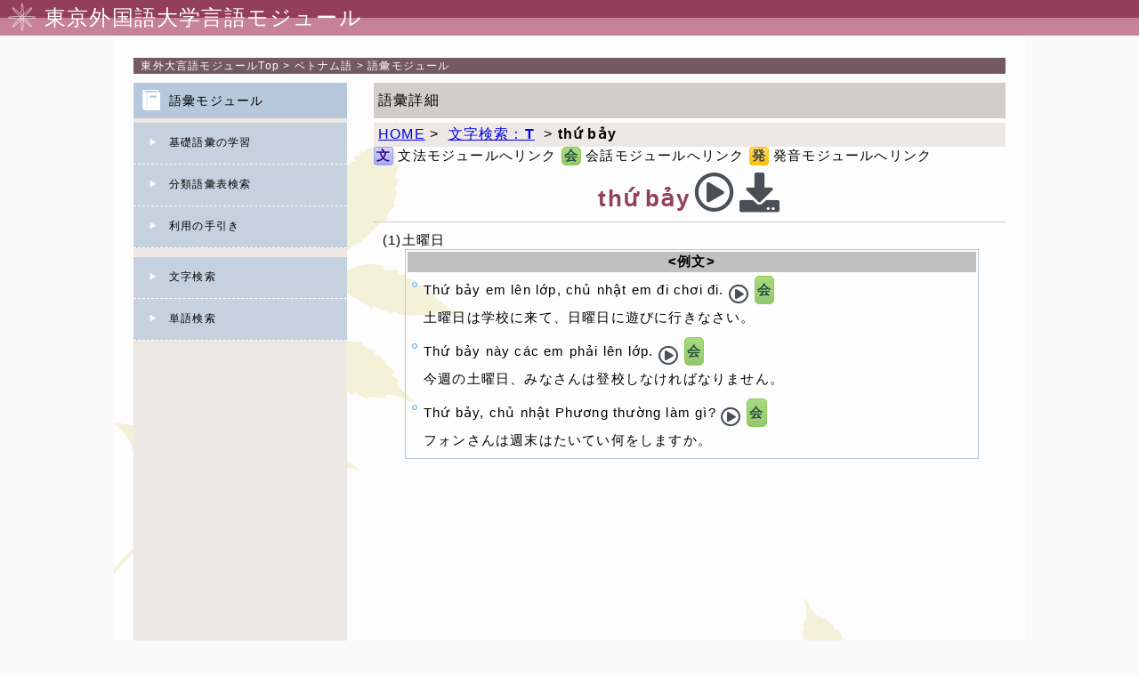

--- FILE ---
content_type: text/html; charset=UTF-8
request_url: https://www.coelang.tufs.ac.jp/mt/vi/vmod/v_search_detail.php?id=594&rf=3&ls=T
body_size: 10835
content:
<!DOCTYPE HTML>
<html>
<head>
<meta charset="utf-8">
<meta HTTP-equiv="Content-Style-Type" content="text/css">
<meta HTTP-equiv="Content-SCRIPT-TYPE" content="text/javascript">
<meta HTTP-equiv="Content-Type" content="text/html; charset=UTF-8">
<meta name="viewport" content="width=device-width,user-scalable=yes,maximum-scale=2.0,minimum-scale=0.5"/>
<link rel="stylesheet" type="text/css" href="css/reset.css">
<link rel="stylesheet" media="all" type="text/css" href="css/style.css">
<link rel="stylesheet" title="標準" type="text/css" href="./css/vi_all.css">
<link rel="stylesheet" href="https://use.fontawesome.com/releases/v5.6.3/css/all.css">
<script src="//ajax.googleapis.com/ajax/libs/jquery/3.4.1/jquery.min.js"></script>
<meta name="Keywords" content="ベトナム語">
<meta name="Description" content="ベトナム語の語彙モジュール">
<meta name="copyright" content="Copyright 2012 Tokyo University of Foreign Studies, All Rights Reserved,">
<meta name="robots" content="INDEX,FOLLOW">
<TITLE>ベトナム語語彙モジュール</TITLE>
<script src="javascript/menuindex.js"></script>



 
</head>
<body>
<div id="container">
	<header>
		<img  src="./img/head_icon.png"/>
		<h1>東京外国語大学言語モジュール</h1>
	</header>
<nav class="navi" id="t_path5">&nbsp;
	<a target="_self" href="../../" class="link2"><span>東外大言語モジュール</span>Top</a>&nbsp;&gt;&nbsp;<a target="_self" href="../" class="link2">ベトナム語</a>&nbsp;&gt;&nbsp;<a href="./">語彙モジュール</a>
</nav>
<section id="content_box" class="clearfix">
	<!--左メニュー-->
	<nav id="menu">
		<h2 id="sub_menu_goi_title2" class="menu_title"><a href="./">語彙モジュール</a></h2>
		<div class="menu_body">
    <div class="sub_menu">
        <a href="v_kisogoi.php" title="基礎語彙の学習" class="menu">基礎語彙の学習</a>
    </div>
    <div class="sub_menu">
        <a href="v_bunrui.php" title="分類語彙表検索" class="menu" accesskey="w">分類語彙表検索</a>
    </div>
    <div class='sub_menu'><a href='./index.php?pcf=tebiki' class='menu'  title='この語彙サイトを利用するにあたっての解説' accesskey='p'>利用の手引き</a></div>
    <div id="goi_search_t" class="sub_menu">
        <span class="indextitle">文字検索</span>
    </div>
    <div id="goi_search" class="menu_list" style="display:none;">
        <form name="a_index" method="get" action="v_search_list.php">
            <input type="hidden" name="di">
            <div class='tdalmenu'><p id='cahr_A'><a href='v_search_list.php?di=A' class='menu_charsearch'>A</a></p><p id='cahr_Ă'><a href='v_search_list.php?di=Ă' class='menu_charsearch'>Ă</a></p><p id='cahr_Â'><a href='v_search_list.php?di=Â' class='menu_charsearch'>Â</a></p><p id='cahr_B'><a href='v_search_list.php?di=B' class='menu_charsearch'>B</a></p><p id='cahr_C'><a href='v_search_list.php?di=C' class='menu_charsearch'>C</a></p><p id='cahr_D'><a href='v_search_list.php?di=D' class='menu_charsearch'>D</a></p><p id='cahr_Đ'><a href='v_search_list.php?di=Đ' class='menu_charsearch'>Đ</a></p><p id='cahr_E'><a href='v_search_list.php?di=E' class='menu_charsearch'>E</a></p><p id='cahr_Ê'><span class='menu_dead'>Ê</span></p><p id='cahr_G'><a href='v_search_list.php?di=G' class='menu_charsearch'>G</a></p><p id='cahr_H'><a href='v_search_list.php?di=H' class='menu_charsearch'>H</a></p><p id='cahr_I'><a href='v_search_list.php?di=I' class='menu_charsearch'>I</a></p><p id='cahr_K'><a href='v_search_list.php?di=K' class='menu_charsearch'>K</a></p><p id='cahr_L'><a href='v_search_list.php?di=L' class='menu_charsearch'>L</a></p><p id='cahr_M'><a href='v_search_list.php?di=M' class='menu_charsearch'>M</a></p><p id='cahr_N'><a href='v_search_list.php?di=N' class='menu_charsearch'>N</a></p><p id='cahr_O'><span class='menu_dead'>O</span></p><p id='cahr_Ô'><a href='v_search_list.php?di=Ô' class='menu_charsearch'>Ô</a></p><p id='cahr_Ơ'><span class='menu_dead'>Ơ</span></p><p id='cahr_P'><a href='v_search_list.php?di=P' class='menu_charsearch'>P</a></p><p id='cahr_Q'><a href='v_search_list.php?di=Q' class='menu_charsearch'>Q</a></p><p id='cahr_R'><a href='v_search_list.php?di=R' class='menu_charsearch'>R</a></p><p id='cahr_S'><a href='v_search_list.php?di=S' class='menu_charsearch'>S</a></p><p id='cahr_T'><a href='v_search_list.php?di=T' class='menu_charsearch'>T</a></p><p id='cahr_U'><a href='v_search_list.php?di=U' class='menu_charsearch'>U</a></p><p id='cahr_Ư'><span class='menu_dead'>Ư</span></p><p id='cahr_V'><a href='v_search_list.php?di=V' class='menu_charsearch'>V</a></p><p id='cahr_X'><a href='v_search_list.php?di=X' class='menu_charsearch'>X</a></p><p id='cahr_Y'><a href='v_search_list.php?di=Y' class='menu_charsearch'>Y</a></p></div>
        </form>
    </div>

    <div id="shibori_search_t" class="sub_menu">
        <span class="indextitle">単語検索</span>
    </div>
    <div id="shibori_search" class="menu_list" style="display:none;">
        <div class="clearfix">
            <form name="t_index" method="get" action="v_search_list.php">
                <input name="stx" id="serchTxt" type="text" size="20" maxlength="100" value="" title="(T):" accesskey="t">
        		<div class="goi_radio">
                    <input name="mp" id="goi_rdo_1" type="radio" value="1" >
                    <label id="goi_lab_1" for="goi_1">前方一致</label>
                    <input name="mp" id="goi_rdo_2" type="radio" value="2" >
                    <label id="goi_lab_2" for="goi_2">後方一致</label>
                </div>
                <div class="goi_radio">
                    <input name="mp" id="goi_rdo_3" type="radio" value="3" >
                    <label id="goi_lab_3" for="goi_3">完全一致</label>
                    <input name="mp" id="goi_rdo_4" type="radio" value="0" checked='true'>
                    <label id="goi_lab_4" for="goi_4">あいまい検索</label>
                </div>
                <div id="goi_button">
                    <input type="submit" name="sbtn" value="検索" title="(F):検索" accesskey="f">
                    <input type="button" name="rbtn" value="リセット" title="(R):リセット" accesskey="r">
                </div>
            </form>
        </div>
    </div>
    
    <noscript><p>※このページはJavaScriptを使用しています。JavaScriptをONにしてご入室下さい。</p></noscript>
</div>
	</nav>
	<!--コンテンツ-->
	<section id="sub_content">
		<div id="title" class="title">語彙詳細</div>
        
<!-- パンくずリスト開始 -->
<div class="navigation">
    <span class='home-link'><a href='./' >HOME</a>&nbsp;&gt;&nbsp;</span>
<a href='javascript:history.back()'>文字検索：<span lang='vi' class='oth_font'><strong>T</strong></span></a>
&nbsp;&gt;&nbsp;<span lang='vi' class='oth_font'><strong>thứ bảy</strong></span>
</div>
<!-- パンくずリスト終了 -->


<div class='pagemain clearfix'>
     <span class='m-link-label'>
    <span class='g_icontext'>文</span> 文法モジュールへリンク
    <span class='d_icontext'>会</span> 会話モジュールへリンク
    <span class='p_icontext'>発</span> 発音モジュールへリンク
</span>
    <div class='goimidashi'>
        <div id='basicString' alt='単語音声'>
    <span class='oth_lang' id='basic594'>thứ bảy</span>
    <span class='basicSound' id='sndmk_594'><i class='far fa-play-circle' style='color:#495057;'></i></span>
    <a href='./sound/word/word_594.mp3'><span id='sndmk_0' class='wordSoundLink'><i class='fas fa-download'></i></a>
    <audio id='basicAudio'>
        <source src='./sound/word/word_594.mp3' type='audio/mp3'>
        <source src='./sound/word/word_594.ogg' type='audio/ogg'>
        <p>※ご利用のブラウザでは再生することができません。</p>
    </audio>
</div>
    </div><!-- div class='goimidashi' -->
    <div class="detail_main">
        <div class='detail_child'>(1)土曜日</div><!-- div class='detail_child' --><div class='ex_contents'>
    <div class='ex_title'>&lt;例文&gt;</div>
                <div class='eachExample'>
            <div class='tlang_block'>
                <span class='t_language'>Thứ bảy em lên lớp, chủ nhật em đi chơi đi.</span>    <!--■■■Dモジュールへのリンク■■■-->
    	<!-- ../dmod/class/movie/vi_ja35.mp4 -->
    <span  class='dmodsound' onclick="playDmodSound('../dmod/class/movie/vi_ja35.mp4', '15.16', '18.92')"><i class='far fa-play-circle' style='color:#495057;'></i></span>

    <a href="../dmod/class/ja_35.html" target="blank" class="dmodlink">会</a>
    <!--■■■Dモジュールへのリンク終了■■■-->
                
                <div class='trans_block'>土曜日は学校に来て、日曜日に遊びに行きなさい。</div>
            </div>
        </div><!-- class="eachExample" -->        <div class='eachExample'>
            <div class='tlang_block'>
                <span class='t_language'>Thứ bảy này các em phải lên lớp.</span>    <!--■■■Dモジュールへのリンク■■■-->
    	<!-- ../dmod/class/movie/vi_ja35.mp4 -->
    <span  class='dmodsound' onclick="playDmodSound('../dmod/class/movie/vi_ja35.mp4', '0.37', '5.36')"><i class='far fa-play-circle' style='color:#495057;'></i></span>

    <a href="../dmod/class/ja_35.html" target="blank" class="dmodlink">会</a>
    <!--■■■Dモジュールへのリンク終了■■■-->
                
                <div class='trans_block'>今週の土曜日、みなさんは登校しなければなりません。</div>
            </div>
        </div><!-- class="eachExample" -->        <div class='eachExample'>
            <div class='tlang_block'>
                <span class='t_language'>Thứ bảy, chủ nhật Phương thường làm gì?</span>    <!--■■■Dモジュールへのリンク■■■-->
    	<!-- ../dmod/class/movie/vi_ja20.mp4 -->
    <span  class='dmodsound' onclick="playDmodSound('../dmod/class/movie/vi_ja20.mp4', '1.41', '5.32')"><i class='far fa-play-circle' style='color:#495057;'></i></span>

    <a href="../dmod/class/ja_20.html" target="blank" class="dmodlink">会</a>
    <!--■■■Dモジュールへのリンク終了■■■-->
                
                <div class='trans_block'>フォンさんは週末はたいてい何をしますか。</div>
            </div>
        </div><!-- class="eachExample" -->
</div><!-- div class='ex_contents' -->
        
    </div><!-- class="detail_main" -->
</div><!-- div class='pagemain clearfix' -->

	</section>
</section>
<footer id="footer2"><div class="c_right">Copyright Tokyo University of Foreign Studies, All Rights Reserved,</div></footer>
</div><!--  end container -->
</body>
</html>

--- FILE ---
content_type: text/css
request_url: https://www.coelang.tufs.ac.jp/mt/vi/vmod/css/vi_all.css
body_size: 575
content:
@charset "UTF-8";
@import "all.css";

.oth_lang, .t_language{
	font-family: Arial, Verdana, Roboto, "Droid Sans", "游ゴシック", YuGothic, "ヒラギノ角ゴ ProN W3", "Hiragino Kaku Gothic ProN", "メイリオ", Meiryo, sans-serif;
}

a.menu_charsearch, 
a.menu_charsearch:link, 
a.menu_charsearch:visited,
a.menu_searchlist, 
a.menu_searchlist:link,
a.menu_searchlist:visited,
.kisogoiword{
	font-family: Arial, Verdana, Roboto, "Droid Sans", "游ゴシック", YuGothic, "ヒラギノ角ゴ ProN W3", "Hiragino Kaku Gothic ProN", "メイリオ", Meiryo, sans-serif;
}